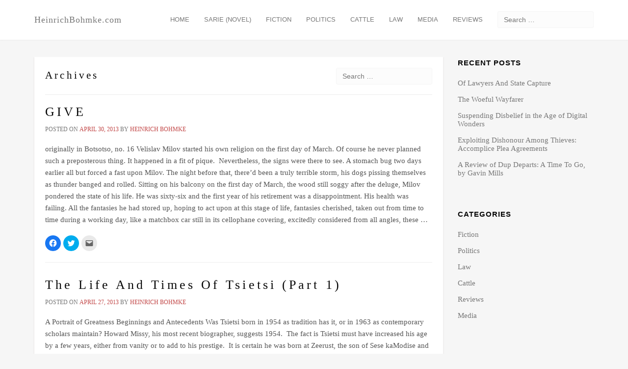

--- FILE ---
content_type: text/html; charset=UTF-8
request_url: https://heinrichbohmke.com/2013/04/
body_size: 59712
content:
<!DOCTYPE html>
<html lang="en-GB">
<head>
	<meta charset="UTF-8">
	<meta name="viewport" content="width=device-width, initial-scale=1">
	<link rel="profile" href="http://gmpg.org/xfn/11">
	<link rel="pingback" href="https://heinrichbohmke.com/blog/xmlrpc.php">
	
		<link rel="shortcut icon" href="http://heinrichbohmke.com/blog/wp-content/uploads/2015/06/hbfavicon_v2-5574136ev1_site_icon.png" type="image/png" />
	
		<link rel="apple-touch-icon" href="http://heinrichbohmke.com/blog/wp-content/uploads/2015/06/hbfavicon_v2-5574136ev1_site_icon.png">
	
		
	
	<title>April 2013 &#8211; HeinrichBohmke.com</title>
<meta name='robots' content='max-image-preview:large' />
<link rel='dns-prefetch' href='//s.w.org' />
<link rel='dns-prefetch' href='//v0.wordpress.com' />
<link rel='dns-prefetch' href='//jetpack.wordpress.com' />
<link rel='dns-prefetch' href='//s0.wp.com' />
<link rel='dns-prefetch' href='//public-api.wordpress.com' />
<link rel='dns-prefetch' href='//0.gravatar.com' />
<link rel='dns-prefetch' href='//1.gravatar.com' />
<link rel='dns-prefetch' href='//2.gravatar.com' />
<link rel='dns-prefetch' href='//i0.wp.com' />
<link rel="alternate" type="application/rss+xml" title="HeinrichBohmke.com &raquo; Feed" href="https://heinrichbohmke.com/feed/" />
<link rel="alternate" type="application/rss+xml" title="HeinrichBohmke.com &raquo; Comments Feed" href="https://heinrichbohmke.com/comments/feed/" />
<script type="text/javascript">
window._wpemojiSettings = {"baseUrl":"https:\/\/s.w.org\/images\/core\/emoji\/14.0.0\/72x72\/","ext":".png","svgUrl":"https:\/\/s.w.org\/images\/core\/emoji\/14.0.0\/svg\/","svgExt":".svg","source":{"concatemoji":"https:\/\/heinrichbohmke.com\/blog\/wp-includes\/js\/wp-emoji-release.min.js?ver=8b6e69ba40c1ca268a30d975c2d5daae"}};
/*! This file is auto-generated */
!function(e,a,t){var n,r,o,i=a.createElement("canvas"),p=i.getContext&&i.getContext("2d");function s(e,t){var a=String.fromCharCode,e=(p.clearRect(0,0,i.width,i.height),p.fillText(a.apply(this,e),0,0),i.toDataURL());return p.clearRect(0,0,i.width,i.height),p.fillText(a.apply(this,t),0,0),e===i.toDataURL()}function c(e){var t=a.createElement("script");t.src=e,t.defer=t.type="text/javascript",a.getElementsByTagName("head")[0].appendChild(t)}for(o=Array("flag","emoji"),t.supports={everything:!0,everythingExceptFlag:!0},r=0;r<o.length;r++)t.supports[o[r]]=function(e){if(!p||!p.fillText)return!1;switch(p.textBaseline="top",p.font="600 32px Arial",e){case"flag":return s([127987,65039,8205,9895,65039],[127987,65039,8203,9895,65039])?!1:!s([55356,56826,55356,56819],[55356,56826,8203,55356,56819])&&!s([55356,57332,56128,56423,56128,56418,56128,56421,56128,56430,56128,56423,56128,56447],[55356,57332,8203,56128,56423,8203,56128,56418,8203,56128,56421,8203,56128,56430,8203,56128,56423,8203,56128,56447]);case"emoji":return!s([129777,127995,8205,129778,127999],[129777,127995,8203,129778,127999])}return!1}(o[r]),t.supports.everything=t.supports.everything&&t.supports[o[r]],"flag"!==o[r]&&(t.supports.everythingExceptFlag=t.supports.everythingExceptFlag&&t.supports[o[r]]);t.supports.everythingExceptFlag=t.supports.everythingExceptFlag&&!t.supports.flag,t.DOMReady=!1,t.readyCallback=function(){t.DOMReady=!0},t.supports.everything||(n=function(){t.readyCallback()},a.addEventListener?(a.addEventListener("DOMContentLoaded",n,!1),e.addEventListener("load",n,!1)):(e.attachEvent("onload",n),a.attachEvent("onreadystatechange",function(){"complete"===a.readyState&&t.readyCallback()})),(e=t.source||{}).concatemoji?c(e.concatemoji):e.wpemoji&&e.twemoji&&(c(e.twemoji),c(e.wpemoji)))}(window,document,window._wpemojiSettings);
</script>
<style type="text/css">
img.wp-smiley,
img.emoji {
	display: inline !important;
	border: none !important;
	box-shadow: none !important;
	height: 1em !important;
	width: 1em !important;
	margin: 0 0.07em !important;
	vertical-align: -0.1em !important;
	background: none !important;
	padding: 0 !important;
}
</style>
	<link rel='stylesheet' id='wp-block-library-css'  href='https://heinrichbohmke.com/blog/wp-includes/css/dist/block-library/style.min.css?ver=8b6e69ba40c1ca268a30d975c2d5daae' type='text/css' media='all' />
<style id='wp-block-library-inline-css' type='text/css'>
.has-text-align-justify{text-align:justify;}
</style>
<link rel='stylesheet' id='mediaelement-css'  href='https://heinrichbohmke.com/blog/wp-includes/js/mediaelement/mediaelementplayer-legacy.min.css?ver=4.2.16' type='text/css' media='all' />
<link rel='stylesheet' id='wp-mediaelement-css'  href='https://heinrichbohmke.com/blog/wp-includes/js/mediaelement/wp-mediaelement.min.css?ver=8b6e69ba40c1ca268a30d975c2d5daae' type='text/css' media='all' />
<style id='global-styles-inline-css' type='text/css'>
body{--wp--preset--color--black: #000000;--wp--preset--color--cyan-bluish-gray: #abb8c3;--wp--preset--color--white: #ffffff;--wp--preset--color--pale-pink: #f78da7;--wp--preset--color--vivid-red: #cf2e2e;--wp--preset--color--luminous-vivid-orange: #ff6900;--wp--preset--color--luminous-vivid-amber: #fcb900;--wp--preset--color--light-green-cyan: #7bdcb5;--wp--preset--color--vivid-green-cyan: #00d084;--wp--preset--color--pale-cyan-blue: #8ed1fc;--wp--preset--color--vivid-cyan-blue: #0693e3;--wp--preset--color--vivid-purple: #9b51e0;--wp--preset--gradient--vivid-cyan-blue-to-vivid-purple: linear-gradient(135deg,rgba(6,147,227,1) 0%,rgb(155,81,224) 100%);--wp--preset--gradient--light-green-cyan-to-vivid-green-cyan: linear-gradient(135deg,rgb(122,220,180) 0%,rgb(0,208,130) 100%);--wp--preset--gradient--luminous-vivid-amber-to-luminous-vivid-orange: linear-gradient(135deg,rgba(252,185,0,1) 0%,rgba(255,105,0,1) 100%);--wp--preset--gradient--luminous-vivid-orange-to-vivid-red: linear-gradient(135deg,rgba(255,105,0,1) 0%,rgb(207,46,46) 100%);--wp--preset--gradient--very-light-gray-to-cyan-bluish-gray: linear-gradient(135deg,rgb(238,238,238) 0%,rgb(169,184,195) 100%);--wp--preset--gradient--cool-to-warm-spectrum: linear-gradient(135deg,rgb(74,234,220) 0%,rgb(151,120,209) 20%,rgb(207,42,186) 40%,rgb(238,44,130) 60%,rgb(251,105,98) 80%,rgb(254,248,76) 100%);--wp--preset--gradient--blush-light-purple: linear-gradient(135deg,rgb(255,206,236) 0%,rgb(152,150,240) 100%);--wp--preset--gradient--blush-bordeaux: linear-gradient(135deg,rgb(254,205,165) 0%,rgb(254,45,45) 50%,rgb(107,0,62) 100%);--wp--preset--gradient--luminous-dusk: linear-gradient(135deg,rgb(255,203,112) 0%,rgb(199,81,192) 50%,rgb(65,88,208) 100%);--wp--preset--gradient--pale-ocean: linear-gradient(135deg,rgb(255,245,203) 0%,rgb(182,227,212) 50%,rgb(51,167,181) 100%);--wp--preset--gradient--electric-grass: linear-gradient(135deg,rgb(202,248,128) 0%,rgb(113,206,126) 100%);--wp--preset--gradient--midnight: linear-gradient(135deg,rgb(2,3,129) 0%,rgb(40,116,252) 100%);--wp--preset--duotone--dark-grayscale: url('#wp-duotone-dark-grayscale');--wp--preset--duotone--grayscale: url('#wp-duotone-grayscale');--wp--preset--duotone--purple-yellow: url('#wp-duotone-purple-yellow');--wp--preset--duotone--blue-red: url('#wp-duotone-blue-red');--wp--preset--duotone--midnight: url('#wp-duotone-midnight');--wp--preset--duotone--magenta-yellow: url('#wp-duotone-magenta-yellow');--wp--preset--duotone--purple-green: url('#wp-duotone-purple-green');--wp--preset--duotone--blue-orange: url('#wp-duotone-blue-orange');--wp--preset--font-size--small: 13px;--wp--preset--font-size--medium: 20px;--wp--preset--font-size--large: 36px;--wp--preset--font-size--x-large: 42px;}.has-black-color{color: var(--wp--preset--color--black) !important;}.has-cyan-bluish-gray-color{color: var(--wp--preset--color--cyan-bluish-gray) !important;}.has-white-color{color: var(--wp--preset--color--white) !important;}.has-pale-pink-color{color: var(--wp--preset--color--pale-pink) !important;}.has-vivid-red-color{color: var(--wp--preset--color--vivid-red) !important;}.has-luminous-vivid-orange-color{color: var(--wp--preset--color--luminous-vivid-orange) !important;}.has-luminous-vivid-amber-color{color: var(--wp--preset--color--luminous-vivid-amber) !important;}.has-light-green-cyan-color{color: var(--wp--preset--color--light-green-cyan) !important;}.has-vivid-green-cyan-color{color: var(--wp--preset--color--vivid-green-cyan) !important;}.has-pale-cyan-blue-color{color: var(--wp--preset--color--pale-cyan-blue) !important;}.has-vivid-cyan-blue-color{color: var(--wp--preset--color--vivid-cyan-blue) !important;}.has-vivid-purple-color{color: var(--wp--preset--color--vivid-purple) !important;}.has-black-background-color{background-color: var(--wp--preset--color--black) !important;}.has-cyan-bluish-gray-background-color{background-color: var(--wp--preset--color--cyan-bluish-gray) !important;}.has-white-background-color{background-color: var(--wp--preset--color--white) !important;}.has-pale-pink-background-color{background-color: var(--wp--preset--color--pale-pink) !important;}.has-vivid-red-background-color{background-color: var(--wp--preset--color--vivid-red) !important;}.has-luminous-vivid-orange-background-color{background-color: var(--wp--preset--color--luminous-vivid-orange) !important;}.has-luminous-vivid-amber-background-color{background-color: var(--wp--preset--color--luminous-vivid-amber) !important;}.has-light-green-cyan-background-color{background-color: var(--wp--preset--color--light-green-cyan) !important;}.has-vivid-green-cyan-background-color{background-color: var(--wp--preset--color--vivid-green-cyan) !important;}.has-pale-cyan-blue-background-color{background-color: var(--wp--preset--color--pale-cyan-blue) !important;}.has-vivid-cyan-blue-background-color{background-color: var(--wp--preset--color--vivid-cyan-blue) !important;}.has-vivid-purple-background-color{background-color: var(--wp--preset--color--vivid-purple) !important;}.has-black-border-color{border-color: var(--wp--preset--color--black) !important;}.has-cyan-bluish-gray-border-color{border-color: var(--wp--preset--color--cyan-bluish-gray) !important;}.has-white-border-color{border-color: var(--wp--preset--color--white) !important;}.has-pale-pink-border-color{border-color: var(--wp--preset--color--pale-pink) !important;}.has-vivid-red-border-color{border-color: var(--wp--preset--color--vivid-red) !important;}.has-luminous-vivid-orange-border-color{border-color: var(--wp--preset--color--luminous-vivid-orange) !important;}.has-luminous-vivid-amber-border-color{border-color: var(--wp--preset--color--luminous-vivid-amber) !important;}.has-light-green-cyan-border-color{border-color: var(--wp--preset--color--light-green-cyan) !important;}.has-vivid-green-cyan-border-color{border-color: var(--wp--preset--color--vivid-green-cyan) !important;}.has-pale-cyan-blue-border-color{border-color: var(--wp--preset--color--pale-cyan-blue) !important;}.has-vivid-cyan-blue-border-color{border-color: var(--wp--preset--color--vivid-cyan-blue) !important;}.has-vivid-purple-border-color{border-color: var(--wp--preset--color--vivid-purple) !important;}.has-vivid-cyan-blue-to-vivid-purple-gradient-background{background: var(--wp--preset--gradient--vivid-cyan-blue-to-vivid-purple) !important;}.has-light-green-cyan-to-vivid-green-cyan-gradient-background{background: var(--wp--preset--gradient--light-green-cyan-to-vivid-green-cyan) !important;}.has-luminous-vivid-amber-to-luminous-vivid-orange-gradient-background{background: var(--wp--preset--gradient--luminous-vivid-amber-to-luminous-vivid-orange) !important;}.has-luminous-vivid-orange-to-vivid-red-gradient-background{background: var(--wp--preset--gradient--luminous-vivid-orange-to-vivid-red) !important;}.has-very-light-gray-to-cyan-bluish-gray-gradient-background{background: var(--wp--preset--gradient--very-light-gray-to-cyan-bluish-gray) !important;}.has-cool-to-warm-spectrum-gradient-background{background: var(--wp--preset--gradient--cool-to-warm-spectrum) !important;}.has-blush-light-purple-gradient-background{background: var(--wp--preset--gradient--blush-light-purple) !important;}.has-blush-bordeaux-gradient-background{background: var(--wp--preset--gradient--blush-bordeaux) !important;}.has-luminous-dusk-gradient-background{background: var(--wp--preset--gradient--luminous-dusk) !important;}.has-pale-ocean-gradient-background{background: var(--wp--preset--gradient--pale-ocean) !important;}.has-electric-grass-gradient-background{background: var(--wp--preset--gradient--electric-grass) !important;}.has-midnight-gradient-background{background: var(--wp--preset--gradient--midnight) !important;}.has-small-font-size{font-size: var(--wp--preset--font-size--small) !important;}.has-medium-font-size{font-size: var(--wp--preset--font-size--medium) !important;}.has-large-font-size{font-size: var(--wp--preset--font-size--large) !important;}.has-x-large-font-size{font-size: var(--wp--preset--font-size--x-large) !important;}
</style>
<link rel='stylesheet' id='iw-defaults-css'  href='https://heinrichbohmke.com/blog/wp-content/plugins/widgets-for-siteorigin/inc/../css/defaults.css?ver=1.4.7' type='text/css' media='all' />
<link rel='stylesheet' id='atout-bootstrap-css'  href='https://heinrichbohmke.com/blog/wp-content/themes/atout/framework/stylesheets/bootstrap.css?ver=8b6e69ba40c1ca268a30d975c2d5daae' type='text/css' media='all' />
<link rel='stylesheet' id='fontawesome-css'  href='https://heinrichbohmke.com/blog/wp-content/themes/atout/framework/stylesheets/font-awesome.min.css?ver=8b6e69ba40c1ca268a30d975c2d5daae' type='text/css' media='all' />
<link rel='stylesheet' id='atout-style-css'  href='https://heinrichbohmke.com/blog/wp-content/themes/atout/framework/stylesheets/style.css?ver=8b6e69ba40c1ca268a30d975c2d5daae' type='text/css' media='all' />
<link rel='stylesheet' id='atout-prism-css'  href='https://heinrichbohmke.com/blog/wp-content/themes/atout/framework/stylesheets/prism.css?ver=8b6e69ba40c1ca268a30d975c2d5daae' type='text/css' media='all' />
<link rel='stylesheet' id='social-logos-css'  href='https://heinrichbohmke.com/blog/wp-content/plugins/jetpack/_inc/social-logos/social-logos.min.css?ver=11.3.4' type='text/css' media='all' />
<link rel='stylesheet' id='jetpack_css-css'  href='https://heinrichbohmke.com/blog/wp-content/plugins/jetpack/css/jetpack.css?ver=11.3.4' type='text/css' media='all' />
<script type='text/javascript' src='https://heinrichbohmke.com/blog/wp-includes/js/jquery/jquery.min.js?ver=3.6.0' id='jquery-core-js'></script>
<script type='text/javascript' src='https://heinrichbohmke.com/blog/wp-includes/js/jquery/jquery-migrate.min.js?ver=3.3.2' id='jquery-migrate-js'></script>
<script type='text/javascript' src='https://heinrichbohmke.com/blog/wp-content/themes/atout/framework/js/jquery.fitvids.min.js?ver=8b6e69ba40c1ca268a30d975c2d5daae' id='atout-fitvids-js'></script>
<script type='text/javascript' src='https://heinrichbohmke.com/blog/wp-content/themes/atout/framework/js/prism.min.js?ver=8b6e69ba40c1ca268a30d975c2d5daae' id='atout-prism-js-js'></script>
<script type='text/javascript' src='https://heinrichbohmke.com/blog/wp-content/themes/atout/framework/js/atout-script.js?ver=8b6e69ba40c1ca268a30d975c2d5daae' id='atout-js-js'></script>
<link rel="https://api.w.org/" href="https://heinrichbohmke.com/wp-json/" /><link rel="EditURI" type="application/rsd+xml" title="RSD" href="https://heinrichbohmke.com/blog/xmlrpc.php?rsd" />
<link rel="wlwmanifest" type="application/wlwmanifest+xml" href="https://heinrichbohmke.com/blog/wp-includes/wlwmanifest.xml" /> 

        <script type="text/javascript">
            (function () {
                window.lsow_fs = {can_use_premium_code: false};
            })();
        </script>
        <style>img#wpstats{display:none}</style>
	
    <!--Customizer CSS--> 
    <style type="text/css">
    .btn-primary, .modal-backdrop { background-color:#84060a; }.btn-primary { border-color:#84060a; }a, .entry-date, .post-meta .author a { color:#84060a; }body { font-family:Open Sans; }h1 a, .h1 a, h2 a, .h2 a, h3 a, .h3 a, h4 a, .h4 a, h5 a, .h5 a, h6 a, .h6 a, h1, .h1, h2, .h2, h3, .h3, 
    h4, .h4, h5, .h5, h6, .h6 { font-family:Open Sans; }h1 a, .h1 a, h2 a, .h2 a, h3 a, .h3 a, h4 a, .h4 a, h5 a, .h5 a, h6 a, .h6 a, h1, .h1, h2, .h2, h3, .h3, 
    h4, .h4, h5, .h5, h6, .h6 { text-transform:none; }h1 a, .h1 a, h2 a, .h2 a, h3 a, .h3 a, h4 a, .h4 a, h5 a, .h5 a, h6 a, .h6 a, h1, .h1, h2, .h2, h3, .h3, 
    h4, .h4, h5, .h5, h6, .h6 { letter-spacing:0.20em; }    @media(max-width: 767px){
     }     </style> 
    <!--/Customizer CSS-->
    <style type="text/css">.recentcomments a{display:inline !important;padding:0 !important;margin:0 !important;}</style>
<!-- Jetpack Open Graph Tags -->
<meta property="og:type" content="website" />
<meta property="og:title" content="April 2013 &#8211; HeinrichBohmke.com" />
<meta property="og:site_name" content="HeinrichBohmke.com" />
<meta property="og:image" content="https://i0.wp.com/heinrichbohmke.com/blog/wp-content/uploads/2015/06/hbfavicon_v2-5574136ev1_site_icon.png?fit=512%2C512&#038;ssl=1" />
<meta property="og:image:width" content="512" />
<meta property="og:image:height" content="512" />
<meta property="og:image:alt" content="HeinrichBohmke" />
<meta property="og:locale" content="en_GB" />
<meta name="twitter:site" content="@hbohmke" />

<!-- End Jetpack Open Graph Tags -->
<link rel="icon" href="https://i0.wp.com/heinrichbohmke.com/blog/wp-content/uploads/2015/06/hbfavicon_v2-5574136ev1_site_icon.png?fit=32%2C32&#038;ssl=1" sizes="32x32" />
<link rel="icon" href="https://i0.wp.com/heinrichbohmke.com/blog/wp-content/uploads/2015/06/hbfavicon_v2-5574136ev1_site_icon.png?fit=192%2C192&#038;ssl=1" sizes="192x192" />
<link rel="apple-touch-icon" href="https://i0.wp.com/heinrichbohmke.com/blog/wp-content/uploads/2015/06/hbfavicon_v2-5574136ev1_site_icon.png?fit=180%2C180&#038;ssl=1" />
<meta name="msapplication-TileImage" content="https://i0.wp.com/heinrichbohmke.com/blog/wp-content/uploads/2015/06/hbfavicon_v2-5574136ev1_site_icon.png?fit=270%2C270&#038;ssl=1" />
<style type="text/css" id="wp-custom-css">/*
Welcome to Custom CSS!

To learn how this works, see http://wp.me/PEmnE-Bt
*/
/* Header */
.navbar-default .navbar-brand {
	letter-spacing: 1px;
	font-weight: 200 !important;
	font-family: Helvetica Neue;
}

/* Menu */
.navbar-default .navbar-nav > .active > a, .navbar-default .navbar-nav > .active > a:hover, .navbar-default .navbar-nav > .active > a:focus {
	background-color: transparent;
	font-weight: bold;
	color: #84060a;
}

.navbar-default .navbar-nav > li > a {
	text-transform: uppercase;
	font-size: 13px;
}

.navbar-default .navbar-nav > li > a:hover, .navbar-default .navbar-nav > li > a:focus {
	background-color: #84060a;
	color: white;
}

/* meta links */
a, .entry-date, .post-meta .author a {
	color: #C24848;
}

/* Images */
img.framed {
	border-color: #fff;
	border-width: 9px;
	border-style: solid;
	box-shadow: 2px 1px 6px rgba(0,0,0,0.2);
}

figure.thumbnail {
	text-align: center;
	background: #fff !important;
}

img.size-medium, img.size-full, img.aligncenter, img.alignright, img.alignleft {
	border-color: white;
	border-width: 10px;
	border-style: solid;
	box-shadow: -1px 1px 6px rgba(0,0,0,0.2);
}

figure alignright {
	margin-left: 10px;
}

/* SARIE Page */
article#post-829 header {
	visibility: collapse;
	height: 0;
}

.title-bottomless {
	margin-bottom: 0 !important;
}

#pg-829-0 {
	margin-bottom: 20px;
	margin-top: -22px;
}

#pgc-829-0-0 {
	padding: 0 !important;

}

/* CATEGORY PAGES */
.type-page header {
	visibility:collapse;
}

/* Disable Featured image atop POSTS & PAGES 
Tried using plugin=Hide Featured Images, but that only hides them on actual posts. Blog list on homepage shows them and embedded images
*/


article.post header figure, article.page header figure {
	visibility:collapse;
  display:none;
}</style></head>

<body class="archive date" id="static">
	<div id="wrap">
		<!-- Fixed navbar -->
		<div class="topbar" style="display:none;">
			<div class="container">
				<div class="topbarnav">
					<div id="topbarnav" class="topbarnav"><ul id="menu-topheadnav" class="topbarnav-menu"><li id="menu-item-10" class="menu-item menu-item-type-custom menu-item-object-custom menu-item-home menu-item-10"><a href="http://heinrichbohmke.com/">Home</a></li>
<li id="menu-item-865" class="menu-item menu-item-type-post_type menu-item-object-page menu-item-865"><a href="https://heinrichbohmke.com/sarie/">Sarie (Novel)</a></li>
<li id="menu-item-1130" class="menu-item menu-item-type-post_type menu-item-object-page menu-item-1130"><a href="https://heinrichbohmke.com/fiction/">Fiction</a></li>
<li id="menu-item-1169" class="menu-item menu-item-type-post_type menu-item-object-page menu-item-1169"><a href="https://heinrichbohmke.com/politics/">Politics</a></li>
<li id="menu-item-1184" class="menu-item menu-item-type-post_type menu-item-object-page menu-item-1184"><a href="https://heinrichbohmke.com/cattle/">Cattle</a></li>
<li id="menu-item-1183" class="menu-item menu-item-type-post_type menu-item-object-page menu-item-1183"><a href="https://heinrichbohmke.com/law/">Law</a></li>
<li id="menu-item-1191" class="menu-item menu-item-type-post_type menu-item-object-page menu-item-1191"><a href="https://heinrichbohmke.com/media/">Media</a></li>
<li id="menu-item-1077" class="menu-item menu-item-type-post_type menu-item-object-page menu-item-1077"><a href="https://heinrichbohmke.com/reviews/">Reviews</a></li>
</ul></div>			   							<ul class="pull-right">
						<li><a href="https://heinrichbohmke.com/blog/wp-login.php?redirect_to=https%3A%2F%2Fheinrichbohmke.com%2F" title="Login">Login</a></li>
					</ul>
									</div>
			</div>
		</div>
		<div class="navbar navbar-default navbar-static-top" role="navigation">
			<div class="container">
				<button class="mobile-search-icon" type="button" data-toggle="modal" data-target="#myModal">
					<i class="fa fa-search"></i>
				</button>
				<div class="modal fade" id="myModal" tabindex="-1" role="dialog" aria-labelledby="myModalLabel" aria-hidden="true">
				  <div class="modal-dialog">
				    <div class="modal-content">
				      <div class="modal-search">
				      	<form role="search" method="get" class="search-form" action="https://heinrichbohmke.com/">
				<label>
					<span class="screen-reader-text">Search for:</span>
					<input type="search" class="search-field" placeholder="Search &hellip;" value="" name="s" />
				</label>
				<input type="submit" class="search-submit" value="Search" />
			</form>				      </div>
				    </div>
				  </div>
				</div>
				<div class="navbar-header">
					<button type="button" class="navbar-toggle" data-toggle="collapse" data-target=".navbar-collapse">
						<span class="sr-only">Toggle navigation</span>
						<span class="icon-bar"></span>
						<span class="icon-bar"></span>
						<span class="icon-bar"></span>
					</button>
											<a class="navbar-brand" href="https://heinrichbohmke.com/">HeinrichBohmke.com</a>
									</div>
				<ul id="menu-menu-1" class="search-container nav navbar-nav" style="display:block;">
				    <li class="home-link menu-item menu-item-type-post_type menu-item-object-page">
				      <form role="search" method="get" class="search-form" action="https://heinrichbohmke.com/">
				<label>
					<span class="screen-reader-text">Search for:</span>
					<input type="search" class="search-field" placeholder="Search &hellip;" value="" name="s" />
				</label>
				<input type="submit" class="search-submit" value="Search" />
			</form> 				    </li>
				</ul>
				<div id="bs-example-navbar-collapse-1" class="collapse navbar-collapse"><ul id="menu-topheadnav-1" class="nav navbar-nav topnav"><li class="menu-item menu-item-type-custom menu-item-object-custom menu-item-home menu-item-10"><a title="Home" href="http://heinrichbohmke.com/">Home</a></li>
<li class="menu-item menu-item-type-post_type menu-item-object-page menu-item-865"><a title="Sarie (Novel)" href="https://heinrichbohmke.com/sarie/">Sarie (Novel)</a></li>
<li class="menu-item menu-item-type-post_type menu-item-object-page menu-item-1130"><a title="Fiction" href="https://heinrichbohmke.com/fiction/">Fiction</a></li>
<li class="menu-item menu-item-type-post_type menu-item-object-page menu-item-1169"><a title="Politics" href="https://heinrichbohmke.com/politics/">Politics</a></li>
<li class="menu-item menu-item-type-post_type menu-item-object-page menu-item-1184"><a title="Cattle" href="https://heinrichbohmke.com/cattle/">Cattle</a></li>
<li class="menu-item menu-item-type-post_type menu-item-object-page menu-item-1183"><a title="Law" href="https://heinrichbohmke.com/law/">Law</a></li>
<li class="menu-item menu-item-type-post_type menu-item-object-page menu-item-1191"><a title="Media" href="https://heinrichbohmke.com/media/">Media</a></li>
<li class="menu-item menu-item-type-post_type menu-item-object-page menu-item-1077"><a title="Reviews" href="https://heinrichbohmke.com/reviews/">Reviews</a></li>
</ul></div>			</div>
		</div>

	    <!-- Content -->
	    <div id="content">
<div class="container">
	<div class="row">
		<main class="col-md-9 col-sm-8 content-left">
			<div class="searchpage">
				<header class="search-header">
					<h3 class="headtitle">Archives</h3>
					<form role="search" method="get" class="search-form" action="https://heinrichbohmke.com/">
				<label>
					<span class="screen-reader-text">Search for:</span>
					<input type="search" class="search-field" placeholder="Search &hellip;" value="" name="s" />
				</label>
				<input type="submit" class="search-submit" value="Search" />
			</form>				</header><!-- .page-header -->
				
								
				
<article id="post-50" class="post-50 post type-post status-publish format-standard has-post-thumbnail hentry category-fiction tag-durban tag-fiction-tag">
	<header>
		<h2><a href="https://heinrichbohmke.com/2013/04/give/" rel="bookmark">GIVE</a></h2>		<div class="post-meta uppercase">
			<span class="posted-on">Posted on <a href="https://heinrichbohmke.com/2013/04/give/" rel="bookmark"><time class="entry-date published" datetime="2013-04-30T05:51:52+02:00">April 30, 2013</time></a></span><span class="byline"> by <span class="author vcard"><a class="url fn n" href="https://heinrichbohmke.com/author/heinrich/">Heinrich Bohmke</a></span></span>		</div><!-- .entry-meta -->
		
  <figure class="thumbnail">
      <img width="570" height="427" src="https://i0.wp.com/heinrichbohmke.com/blog/wp-content/uploads/2013/04/give-basket.jpg?resize=570%2C427&amp;ssl=1" class="attachment-post-thumbnail size-post-thumbnail wp-post-image" alt="" srcset="https://i0.wp.com/heinrichbohmke.com/blog/wp-content/uploads/2013/04/give-basket.jpg?w=570&amp;ssl=1 570w, https://i0.wp.com/heinrichbohmke.com/blog/wp-content/uploads/2013/04/give-basket.jpg?resize=300%2C225&amp;ssl=1 300w" sizes="(max-width: 570px) 100vw, 570px" />  </figure>
  	</header>
	<div class="post-content">
		<p>originally in Botsotso, no. 16 Velislav Milov started his own religion on the first day of March. Of course he never planned such a preposterous thing. It happened in a fit of pique.  Nevertheless, the signs were there to see. A stomach bug two days earlier all but forced a fast upon Milov. The night before that, there’d been a truly terrible storm, his dogs pissing themselves as thunder banged and rolled. Sitting on his balcony on the first day of March, the wood still soggy after the deluge, Milov pondered the state of his life. He was sixty-six and the first year of his retirement was a disappointment. His health was failing. All the fantasies he had stored up, hoping to act upon at this stage of life, fantasies cherished, taken out from time to time during a working day, like a matchbox car still in its cellophane covering, excitedly considered from all angles, these &#8230;</p>
<div class="sharedaddy sd-sharing-enabled"><div class="robots-nocontent sd-block sd-social sd-social-icon sd-sharing"><div class="sd-content"><ul><li class="share-facebook"><a rel="nofollow noopener noreferrer" data-shared="sharing-facebook-50" class="share-facebook sd-button share-icon no-text" href="https://heinrichbohmke.com/2013/04/give/?share=facebook" target="_blank" title="Click to share on Facebook" ><span></span><span class="sharing-screen-reader-text">Click to share on Facebook (Opens in new window)</span></a></li><li class="share-twitter"><a rel="nofollow noopener noreferrer" data-shared="sharing-twitter-50" class="share-twitter sd-button share-icon no-text" href="https://heinrichbohmke.com/2013/04/give/?share=twitter" target="_blank" title="Click to share on Twitter" ><span></span><span class="sharing-screen-reader-text">Click to share on Twitter (Opens in new window)</span></a></li><li class="share-email"><a rel="nofollow noopener noreferrer" data-shared="" class="share-email sd-button share-icon no-text" href="mailto:?subject=%5BShared%20Post%5D%20GIVE&body=https%3A%2F%2Fheinrichbohmke.com%2F2013%2F04%2Fgive%2F&share=email" target="_blank" title="Click to email a link to a friend" data-email-share-error-title="Do you have email set up?" data-email-share-error-text="If you&#039;re having problems sharing via email, you might not have email set up for your browser. You may need to create a new email yourself." data-email-share-nonce="eb72544414" data-email-share-track-url="https://heinrichbohmke.com/2013/04/give/?share=email"><span></span><span class="sharing-screen-reader-text">Click to email a link to a friend (Opens in new window)</span></a></li><li class="share-end"></li></ul></div></div></div>	</div>
		</article>
					
				
<article id="post-112" class="post-112 post type-post status-publish format-standard has-post-thumbnail hentry category-fiction tag-fiction-tag tag-southafrica">
	<header>
		<h2><a href="https://heinrichbohmke.com/2013/04/the-life-and-times-of-tsietsi-part-1/" rel="bookmark">The Life And Times Of Tsietsi (Part 1)</a></h2>		<div class="post-meta uppercase">
			<span class="posted-on">Posted on <a href="https://heinrichbohmke.com/2013/04/the-life-and-times-of-tsietsi-part-1/" rel="bookmark"><time class="entry-date published" datetime="2013-04-27T19:28:39+02:00">April 27, 2013</time></a></span><span class="byline"> by <span class="author vcard"><a class="url fn n" href="https://heinrichbohmke.com/author/heinrich/">Heinrich Bohmke</a></span></span>		</div><!-- .entry-meta -->
		
  <figure class="thumbnail">
      <img width="427" height="411" src="https://i0.wp.com/heinrichbohmke.com/blog/wp-content/uploads/2013/04/tree-stump.jpg?resize=427%2C411&amp;ssl=1" class="attachment-post-thumbnail size-post-thumbnail wp-post-image" alt="" loading="lazy" srcset="https://i0.wp.com/heinrichbohmke.com/blog/wp-content/uploads/2013/04/tree-stump.jpg?w=427&amp;ssl=1 427w, https://i0.wp.com/heinrichbohmke.com/blog/wp-content/uploads/2013/04/tree-stump.jpg?resize=300%2C289&amp;ssl=1 300w" sizes="(max-width: 427px) 100vw, 427px" />  </figure>
  	</header>
	<div class="post-content">
		<p>A Portrait of Greatness Beginnings and Antecedents Was Tsietsi born in 1954 as tradition has it, or in 1963 as contemporary scholars maintain? Howard Missy, his most recent biographer, suggests 1954.  The fact is Tsietsi must have increased his age by a few years, either from vanity or to add to his prestige.  It is certain he was born at Zeerust, the son of Sese kaModise and his wife, Cecilia; that from his earliest childhood he showed a leaning towards politics and that, at the age of eight, he was sent with his older brother Tefo to an uncle, to receive political education from a Sharpeville veteran. The two brothers started with John Gumede, an Africanist, who afterwards sent them on to the cell of Reggie Khumalo.  But Tsietsi had little enthusiasm for Khumalo’s “stiff and laboured” style.  He had already singled out the right man for himself: Zacharia Hlatswayo, at whose side he worked &#8230;</p>
<div class="sharedaddy sd-sharing-enabled"><div class="robots-nocontent sd-block sd-social sd-social-icon sd-sharing"><div class="sd-content"><ul><li class="share-facebook"><a rel="nofollow noopener noreferrer" data-shared="sharing-facebook-112" class="share-facebook sd-button share-icon no-text" href="https://heinrichbohmke.com/2013/04/the-life-and-times-of-tsietsi-part-1/?share=facebook" target="_blank" title="Click to share on Facebook" ><span></span><span class="sharing-screen-reader-text">Click to share on Facebook (Opens in new window)</span></a></li><li class="share-twitter"><a rel="nofollow noopener noreferrer" data-shared="sharing-twitter-112" class="share-twitter sd-button share-icon no-text" href="https://heinrichbohmke.com/2013/04/the-life-and-times-of-tsietsi-part-1/?share=twitter" target="_blank" title="Click to share on Twitter" ><span></span><span class="sharing-screen-reader-text">Click to share on Twitter (Opens in new window)</span></a></li><li class="share-email"><a rel="nofollow noopener noreferrer" data-shared="" class="share-email sd-button share-icon no-text" href="mailto:?subject=%5BShared%20Post%5D%20The%20Life%20And%20Times%20Of%20Tsietsi%20%28Part%201%29&body=https%3A%2F%2Fheinrichbohmke.com%2F2013%2F04%2Fthe-life-and-times-of-tsietsi-part-1%2F&share=email" target="_blank" title="Click to email a link to a friend" data-email-share-error-title="Do you have email set up?" data-email-share-error-text="If you&#039;re having problems sharing via email, you might not have email set up for your browser. You may need to create a new email yourself." data-email-share-nonce="b5f500e104" data-email-share-track-url="https://heinrichbohmke.com/2013/04/the-life-and-times-of-tsietsi-part-1/?share=email"><span></span><span class="sharing-screen-reader-text">Click to email a link to a friend (Opens in new window)</span></a></li><li class="share-end"></li></ul></div></div></div>	</div>
		</article>
					
				
<article id="post-96" class="post-96 post type-post status-publish format-standard has-post-thumbnail hentry category-fiction tag-fiction-tag tag-the-left">
	<header>
		<h2><a href="https://heinrichbohmke.com/2013/04/wrist/" rel="bookmark">Wrist</a></h2>		<div class="post-meta uppercase">
			<span class="posted-on">Posted on <a href="https://heinrichbohmke.com/2013/04/wrist/" rel="bookmark"><time class="entry-date published" datetime="2013-04-27T06:36:08+02:00">April 27, 2013</time></a></span><span class="byline"> by <span class="author vcard"><a class="url fn n" href="https://heinrichbohmke.com/author/heinrich/">Heinrich Bohmke</a></span></span>		</div><!-- .entry-meta -->
		
  <figure class="thumbnail">
      <img width="624" height="460" src="https://i0.wp.com/heinrichbohmke.com/blog/wp-content/uploads/2013/04/a-wrist-624x938-e1485341596950.jpg?resize=200%2C301&amp;ssl=1" class="attachment-post-thumbnail size-post-thumbnail wp-post-image" alt="" loading="lazy" />  </figure>
  	</header>
	<div class="post-content">
		<p>He had impeccable credentials.  Impeccable even though he missed Seattle but that was for meningitis.  He was in the front ranks at Genoa shedding blood with a hundred militants, deported with a bandage still seeping.  In the camps in the forests preparing for Berlin he fashioned affinities with twenty-four other comrades.  They came up with an anti-authoritarian tactic that was Gandhi 2.0.  With arms taped to their sides, they threw their bodies at the police and Black Bloc equally, receiving rather bluer bruises from the latter.  In between these excitements he traipsed between squats, lent money to teenage hackers, wrote pamphlets misleading the cops, cooked collectively and had sex unpossessively on all the northern continents. But it was in the South where he really made his name.  His first visit to the camp-sites of Porto Allegre gave rise in him to an indignation at the luminaries that swanned around so self-importantly.  How was another world &#8230;</p>
<div class="sharedaddy sd-sharing-enabled"><div class="robots-nocontent sd-block sd-social sd-social-icon sd-sharing"><div class="sd-content"><ul><li class="share-facebook"><a rel="nofollow noopener noreferrer" data-shared="sharing-facebook-96" class="share-facebook sd-button share-icon no-text" href="https://heinrichbohmke.com/2013/04/wrist/?share=facebook" target="_blank" title="Click to share on Facebook" ><span></span><span class="sharing-screen-reader-text">Click to share on Facebook (Opens in new window)</span></a></li><li class="share-twitter"><a rel="nofollow noopener noreferrer" data-shared="sharing-twitter-96" class="share-twitter sd-button share-icon no-text" href="https://heinrichbohmke.com/2013/04/wrist/?share=twitter" target="_blank" title="Click to share on Twitter" ><span></span><span class="sharing-screen-reader-text">Click to share on Twitter (Opens in new window)</span></a></li><li class="share-email"><a rel="nofollow noopener noreferrer" data-shared="" class="share-email sd-button share-icon no-text" href="mailto:?subject=%5BShared%20Post%5D%20Wrist&body=https%3A%2F%2Fheinrichbohmke.com%2F2013%2F04%2Fwrist%2F&share=email" target="_blank" title="Click to email a link to a friend" data-email-share-error-title="Do you have email set up?" data-email-share-error-text="If you&#039;re having problems sharing via email, you might not have email set up for your browser. You may need to create a new email yourself." data-email-share-nonce="f420cb14b8" data-email-share-track-url="https://heinrichbohmke.com/2013/04/wrist/?share=email"><span></span><span class="sharing-screen-reader-text">Click to email a link to a friend (Opens in new window)</span></a></li><li class="share-end"></li></ul></div></div></div>	</div>
		</article>
					
				
<article id="post-179" class="post-179 post type-post status-publish format-standard has-post-thumbnail hentry category-law tag-law-tag tag-southafrica tag-strike tag-unions">
	<header>
		<h2><a href="https://heinrichbohmke.com/2013/04/179/" rel="bookmark">Limits to managerial prerogative</a></h2>		<div class="post-meta uppercase">
			<span class="posted-on">Posted on <a href="https://heinrichbohmke.com/2013/04/179/" rel="bookmark"><time class="entry-date published" datetime="2013-04-25T02:42:28+02:00">April 25, 2013</time></a></span><span class="byline"> by <span class="author vcard"><a class="url fn n" href="https://heinrichbohmke.com/author/heinrich/">Heinrich Bohmke</a></span></span>		</div><!-- .entry-meta -->
		
  <figure class="thumbnail">
      <img width="610" height="350" src="https://i0.wp.com/heinrichbohmke.com/blog/wp-content/uploads/2013/04/numsa-oupa-nkosi.jpg?resize=610%2C350&amp;ssl=1" class="attachment-post-thumbnail size-post-thumbnail wp-post-image" alt="" loading="lazy" srcset="https://i0.wp.com/heinrichbohmke.com/blog/wp-content/uploads/2013/04/numsa-oupa-nkosi.jpg?w=610&amp;ssl=1 610w, https://i0.wp.com/heinrichbohmke.com/blog/wp-content/uploads/2013/04/numsa-oupa-nkosi.jpg?resize=300%2C172&amp;ssl=1 300w" sizes="(max-width: 610px) 100vw, 610px" />  </figure>
  	</header>
	<div class="post-content">
		<p>You are a union organiser preparing for a strike at a tyre manufacturer.  The employer has unilaterally changed the workers&#8217; shift patterns.  Although the total number of hours worked each week remains the same, the difference between the old and new rosters is significant.  Workers who never worked weekends must now do Saturday and Sunday shifts every so often.  The beneficial, four-day long weekend that came up during the old shift cycle is also gone.  The way workers have organised their family and social lives for years is overturned.  Church, sport and the long-weekend visits to the rural areas are disrupted. They are angry.</p>
<div class="sharedaddy sd-sharing-enabled"><div class="robots-nocontent sd-block sd-social sd-social-icon sd-sharing"><div class="sd-content"><ul><li class="share-facebook"><a rel="nofollow noopener noreferrer" data-shared="sharing-facebook-179" class="share-facebook sd-button share-icon no-text" href="https://heinrichbohmke.com/2013/04/179/?share=facebook" target="_blank" title="Click to share on Facebook" ><span></span><span class="sharing-screen-reader-text">Click to share on Facebook (Opens in new window)</span></a></li><li class="share-twitter"><a rel="nofollow noopener noreferrer" data-shared="sharing-twitter-179" class="share-twitter sd-button share-icon no-text" href="https://heinrichbohmke.com/2013/04/179/?share=twitter" target="_blank" title="Click to share on Twitter" ><span></span><span class="sharing-screen-reader-text">Click to share on Twitter (Opens in new window)</span></a></li><li class="share-email"><a rel="nofollow noopener noreferrer" data-shared="" class="share-email sd-button share-icon no-text" href="mailto:?subject=%5BShared%20Post%5D%20Limits%20to%20managerial%20prerogative&body=https%3A%2F%2Fheinrichbohmke.com%2F2013%2F04%2F179%2F&share=email" target="_blank" title="Click to email a link to a friend" data-email-share-error-title="Do you have email set up?" data-email-share-error-text="If you&#039;re having problems sharing via email, you might not have email set up for your browser. You may need to create a new email yourself." data-email-share-nonce="cc1106556a" data-email-share-track-url="https://heinrichbohmke.com/2013/04/179/?share=email"><span></span><span class="sharing-screen-reader-text">Click to email a link to a friend (Opens in new window)</span></a></li><li class="share-end"></li></ul></div></div></div>	</div>
		</article>
										

							</div>
					</main>
		<aside class="sidebar col-md-3 col-sm-4 col-xs-12 ">
			
		<aside id="recent-posts-2" class="widget widget_recent_entries">
		<h1 class="widget-title">Recent Posts</h1>
		<ul>
											<li>
					<a href="https://heinrichbohmke.com/2019/11/of-lawyers-and-state-capture/">Of Lawyers And State Capture</a>
									</li>
											<li>
					<a href="https://heinrichbohmke.com/2019/04/the-woeful-wayfarer/">The Woeful Wayfarer</a>
									</li>
											<li>
					<a href="https://heinrichbohmke.com/2017/02/suspending-disbelief-in-the-age-of-digital-wonders/">Suspending Disbelief in the Age of Digital Wonders</a>
									</li>
											<li>
					<a href="https://heinrichbohmke.com/2017/02/exploiting-dishonour-among-thieves/">Exploiting Dishonour Among Thieves: Accomplice Plea Agreements</a>
									</li>
											<li>
					<a href="https://heinrichbohmke.com/2017/01/dup-departs/">A Review of Dup Departs: A Time To Go, by Gavin Mills</a>
									</li>
					</ul>

		</aside><aside id="nav_menu-3" class="widget widget_nav_menu"><h1 class="widget-title">Categories</h1><div class="menu-categorymenu-container"><ul id="menu-categorymenu" class="menu"><li id="menu-item-1135" class="menu-item menu-item-type-post_type menu-item-object-page menu-item-1135"><a href="https://heinrichbohmke.com/fiction/">Fiction</a></li>
<li id="menu-item-1168" class="menu-item menu-item-type-post_type menu-item-object-page menu-item-1168"><a href="https://heinrichbohmke.com/politics/">Politics</a></li>
<li id="menu-item-1185" class="menu-item menu-item-type-post_type menu-item-object-page menu-item-1185"><a href="https://heinrichbohmke.com/law/">Law</a></li>
<li id="menu-item-1186" class="menu-item menu-item-type-post_type menu-item-object-page menu-item-1186"><a href="https://heinrichbohmke.com/cattle/">Cattle</a></li>
<li id="menu-item-1136" class="menu-item menu-item-type-post_type menu-item-object-page menu-item-1136"><a href="https://heinrichbohmke.com/reviews/">Reviews</a></li>
<li id="menu-item-1190" class="menu-item menu-item-type-post_type menu-item-object-page menu-item-1190"><a href="https://heinrichbohmke.com/media/">Media</a></li>
</ul></div></aside><aside id="archives-2" class="widget widget_archive"><h1 class="widget-title">Archives</h1>		<label class="screen-reader-text" for="archives-dropdown-2">Archives</label>
		<select id="archives-dropdown-2" name="archive-dropdown">
			
			<option value="">Select Month</option>
				<option value='https://heinrichbohmke.com/2019/11/'> November 2019 &nbsp;(1)</option>
	<option value='https://heinrichbohmke.com/2019/04/'> April 2019 &nbsp;(1)</option>
	<option value='https://heinrichbohmke.com/2017/02/'> February 2017 &nbsp;(2)</option>
	<option value='https://heinrichbohmke.com/2017/01/'> January 2017 &nbsp;(1)</option>
	<option value='https://heinrichbohmke.com/2015/06/'> June 2015 &nbsp;(1)</option>
	<option value='https://heinrichbohmke.com/2015/04/'> April 2015 &nbsp;(1)</option>
	<option value='https://heinrichbohmke.com/2014/05/'> May 2014 &nbsp;(1)</option>
	<option value='https://heinrichbohmke.com/2014/04/'> April 2014 &nbsp;(1)</option>
	<option value='https://heinrichbohmke.com/2014/02/'> February 2014 &nbsp;(2)</option>
	<option value='https://heinrichbohmke.com/2014/01/'> January 2014 &nbsp;(1)</option>
	<option value='https://heinrichbohmke.com/2013/08/'> August 2013 &nbsp;(1)</option>
	<option value='https://heinrichbohmke.com/2013/05/'> May 2013 &nbsp;(8)</option>
	<option value='https://heinrichbohmke.com/2013/04/' selected='selected'> April 2013 &nbsp;(4)</option>
	<option value='https://heinrichbohmke.com/2013/02/'> February 2013 &nbsp;(4)</option>
	<option value='https://heinrichbohmke.com/2012/06/'> June 2012 &nbsp;(1)</option>

		</select>

<script type="text/javascript">
/* <![CDATA[ */
(function() {
	var dropdown = document.getElementById( "archives-dropdown-2" );
	function onSelectChange() {
		if ( dropdown.options[ dropdown.selectedIndex ].value !== '' ) {
			document.location.href = this.options[ this.selectedIndex ].value;
		}
	}
	dropdown.onchange = onSelectChange;
})();
/* ]]> */
</script>
			</aside><aside id="recent-comments-2" class="widget widget_recent_comments"><h1 class="widget-title">Recent Comments</h1><ul id="recentcomments"><li class="recentcomments"><span class="comment-author-link">Heinrich</span> on <a href="https://heinrichbohmke.com/2017/01/dup-departs/#comment-21">A Review of Dup Departs: A Time To Go, by Gavin Mills</a></li><li class="recentcomments"><span class="comment-author-link">Sarah Key</span> on <a href="https://heinrichbohmke.com/2017/01/dup-departs/#comment-20">A Review of Dup Departs: A Time To Go, by Gavin Mills</a></li><li class="recentcomments"><span class="comment-author-link"><a href='http://none' rel='external nofollow ugc' class='url'>Benita</a></span> on <a href="https://heinrichbohmke.com/2015/04/evaluating-the-credibility-of-a-source-consistency-as-a-false-positive/#comment-16">Evaluating the Credibility of a Source: Consistency as a False Positive</a></li><li class="recentcomments"><span class="comment-author-link">Peter van Heusden</span> on <a href="https://heinrichbohmke.com/2014/04/hani-canalcontrol/#comment-15">Canal and Control</a></li><li class="recentcomments"><span class="comment-author-link"><a href='http://heinrichbohmke.com' rel='external nofollow ugc' class='url'>Heinrich Bohmke</a></span> on <a href="https://heinrichbohmke.com/2014/04/hani-canalcontrol/#comment-14">Canal and Control</a></li></ul></aside><aside id="blog_subscription-2" class="widget widget_blog_subscription jetpack_subscription_widget"><h1 class="widget-title">Subscribe to Blog via Email</h1>
			<div class="wp-block-jetpack-subscriptions__container">
			<form action="#" method="post" accept-charset="utf-8" id="subscribe-blog-blog_subscription-2">
									<div id="subscribe-text"><p>Enter your email address to subscribe to this blog and receive notifications of new posts by email.</p>
</div>
																			<p id="subscribe-email">
						<label id="jetpack-subscribe-label"
							class="screen-reader-text"
							for="subscribe-field-blog_subscription-2">
							Email Address						</label>
						<input type="email" name="email" required="required"
																					value=""
							id="subscribe-field-blog_subscription-2"
							placeholder="Email Address"
						/>
					</p>

					<p id="subscribe-submit"
											>
						<input type="hidden" name="action" value="subscribe"/>
						<input type="hidden" name="source" value="https://heinrichbohmke.com/2013/04/"/>
						<input type="hidden" name="sub-type" value="widget"/>
						<input type="hidden" name="redirect_fragment" value="subscribe-blog-blog_subscription-2"/>
												<button type="submit"
															class="wp-block-button__link"
																					name="jetpack_subscriptions_widget"
						>
							Subscribe						</button>
					</p>
							</form>
							<div class="wp-block-jetpack-subscriptions__subscount">
					Join 6 other subscribers.				</div>
						</div>
			
</aside><aside id="text-2" class="widget widget_text"><h1 class="widget-title">good stuff</h1>			<div class="textwidget"><ul>
<li>
<a href="http://hismastersvoice.wordpress.com/">His Master's Voice</a>
</li>
<li>
<a href="http://kaganof.com/contents.html">Kaganof</a>
</li>
<li>
<a href="http://afflictor.com/category/great-photography-online/">good photography</a>
</li>
</ul>

</div>
		</aside><aside id="meta-2" class="widget widget_meta"><h1 class="widget-title">Meta</h1>
		<ul>
						<li><a href="https://heinrichbohmke.com/blog/wp-login.php">Log in</a></li>
			<li><a href="https://heinrichbohmke.com/feed/">Entries feed</a></li>
			<li><a href="https://heinrichbohmke.com/comments/feed/">Comments feed</a></li>

			<li><a href="https://en-gb.wordpress.org/">WordPress.org</a></li>
		</ul>

		</aside><aside id="calendar-2" class="widget widget_calendar"><div id="calendar_wrap" class="calendar_wrap"><table id="wp-calendar" class="wp-calendar-table">
	<caption>April 2013</caption>
	<thead>
	<tr>
		<th scope="col" title="Monday">M</th>
		<th scope="col" title="Tuesday">T</th>
		<th scope="col" title="Wednesday">W</th>
		<th scope="col" title="Thursday">T</th>
		<th scope="col" title="Friday">F</th>
		<th scope="col" title="Saturday">S</th>
		<th scope="col" title="Sunday">S</th>
	</tr>
	</thead>
	<tbody>
	<tr><td>1</td><td>2</td><td>3</td><td>4</td><td>5</td><td>6</td><td>7</td>
	</tr>
	<tr>
		<td>8</td><td>9</td><td>10</td><td>11</td><td>12</td><td>13</td><td>14</td>
	</tr>
	<tr>
		<td>15</td><td>16</td><td>17</td><td>18</td><td>19</td><td>20</td><td>21</td>
	</tr>
	<tr>
		<td>22</td><td>23</td><td>24</td><td><a href="https://heinrichbohmke.com/2013/04/25/" aria-label="Posts published on 25 April 2013">25</a></td><td>26</td><td><a href="https://heinrichbohmke.com/2013/04/27/" aria-label="Posts published on 27 April 2013">27</a></td><td>28</td>
	</tr>
	<tr>
		<td>29</td><td><a href="https://heinrichbohmke.com/2013/04/30/" aria-label="Posts published on 30 April 2013">30</a></td>
		<td class="pad" colspan="5">&nbsp;</td>
	</tr>
	</tbody>
	</table><nav aria-label="Previous and next months" class="wp-calendar-nav">
		<span class="wp-calendar-nav-prev"><a href="https://heinrichbohmke.com/2013/02/">&laquo; Feb</a></span>
		<span class="pad">&nbsp;</span>
		<span class="wp-calendar-nav-next"><a href="https://heinrichbohmke.com/2013/05/">May &raquo;</a></span>
	</nav></div></aside><aside id="search-2" class="widget widget_search"><form role="search" method="get" class="search-form" action="https://heinrichbohmke.com/">
				<label>
					<span class="screen-reader-text">Search for:</span>
					<input type="search" class="search-field" placeholder="Search &hellip;" value="" name="s" />
				</label>
				<input type="submit" class="search-submit" value="Search" />
			</form></aside><aside id="nav_menu-2" class="widget widget_nav_menu"><div class="menu-sidemenu2-container"><ul id="menu-sidemenu2" class="menu"><li id="menu-item-926" class="menu-item menu-item-type-post_type menu-item-object-page menu-item-926"><a href="https://heinrichbohmke.com/sarie/">Sarie – A Novel</a></li>
<li id="menu-item-924" class="menu-item menu-item-type-post_type menu-item-object-page menu-item-924"><a href="https://heinrichbohmke.com/about-heinrich-bohmke/">About Heinrich Bohmke</a></li>
<li id="menu-item-925" class="menu-item menu-item-type-post_type menu-item-object-page menu-item-925"><a href="https://heinrichbohmke.com/sitemap-for-heinrichbohmke-com/">Sitemap</a></li>
</ul></div></aside>		</aside>
	</div>
</div>

</div> <!-- #content -->


<footer class="footer">
	<div class="container text-center">
		<p class="footer-copy">&copy; 2026 - <b>HeinrichBohmke.com</b></p>
	</div>
</footer>
</div> <!-- #wrap -->


  <script>
      jQuery(document).ready(function($){


      equalheight = function(container){

          var currentTallest = 0,
              currentRowStart = 0,
              rowDivs = new Array(),
              $el,
              topPosition = 0;
          $(container).each(function() {

              $el = $(this);
              $($el).height('auto')
              topPostion = $el.position().top;

              if (currentRowStart != topPostion) {
                  for (currentDiv = 0 ; currentDiv < rowDivs.length ; currentDiv++) {
                      rowDivs[currentDiv].height(currentTallest);
                  }
                  rowDivs.length = 0; // empty the array
                  currentRowStart = topPostion;
                  currentTallest = $el.height();
                  rowDivs.push($el);
              } else {
                  rowDivs.push($el);
                  currentTallest = (currentTallest < $el.height()) ? ($el.height()) : (currentTallest);
              }
              for (currentDiv = 0 ; currentDiv < rowDivs.length ; currentDiv++) {
                  rowDivs[currentDiv].height(currentTallest);
              }
          });
      }

      $(window).load(function() {
          equalheight('.all_main .auto_height');
      });


      $(window).resize(function(){
          equalheight('.all_main .auto_height');
      });


      });
  </script>

   <script>



//    tabs

jQuery(document).ready(function($){

	(function ($) {
		$('.soua-tab ul.soua-tabs').addClass('active').find('> li:eq(0)').addClass('current');

		$('.soua-tab ul.soua-tabs li a').click(function (g) {
			var tab = $(this).closest('.soua-tab'),
				index = $(this).closest('li').index();

			tab.find('ul.soua-tabs > li').removeClass('current');
			$(this).closest('li').addClass('current');

			tab.find('.tab_content').find('div.tabs_item').not('div.tabs_item:eq(' + index + ')').slideUp();
			tab.find('.tab_content').find('div.tabs_item:eq(' + index + ')').slideDown();

			g.preventDefault();
		} );





//accordion

//    $('.accordion > li:eq(0) a').addClass('active').next().slideDown();

    $('.soua-main .soua-accordion-title').click(function(j) {
        var dropDown = $(this).closest('.soua-accordion').find('.soua-accordion-content');

        $(this).closest('.soua-accordion').find('.soua-accordion-content').not(dropDown).slideUp();

        if ($(this).hasClass('active')) {
            $(this).removeClass('active');
        } else {
            $(this).closest('.soua-accordion').find('.soua-accordion-title .active').removeClass('active');
            $(this).addClass('active');
        }

        dropDown.stop(false, true).slideToggle();

        j.preventDefault();
    });
})(jQuery);



});

</script><script>

jQuery(document).ready(function($){

        (function ($) {

            $('.testimonial_carousel').owlCarousel({
                autoPlay: 3000 , //Set AutoPlay to 3 seconds
                navigation:false,
                items : 1
            });

        })(jQuery);

    });

</script>
	<script type="text/javascript">
		window.WPCOM_sharing_counts = {"https:\/\/heinrichbohmke.com\/2013\/04\/give\/":50,"https:\/\/heinrichbohmke.com\/2013\/04\/the-life-and-times-of-tsietsi-part-1\/":112,"https:\/\/heinrichbohmke.com\/2013\/04\/wrist\/":96,"https:\/\/heinrichbohmke.com\/2013\/04\/179\/":179};
	</script>
				<link rel='stylesheet' id='owl-css-css'  href='https://heinrichbohmke.com/blog/wp-content/plugins/addon-so-widgets-bundle/css/owl.carousel.css?ver=8b6e69ba40c1ca268a30d975c2d5daae' type='text/css' media='all' />
<link rel='stylesheet' id='widgets-css-css'  href='https://heinrichbohmke.com/blog/wp-content/plugins/addon-so-widgets-bundle/css/widgets.css?ver=8b6e69ba40c1ca268a30d975c2d5daae' type='text/css' media='all' />
<script type='text/javascript' src='https://heinrichbohmke.com/blog/wp-content/plugins/jetpack/_inc/build/photon/photon.min.js?ver=20191001' id='jetpack-photon-js'></script>
<script type='text/javascript' id='lsow-frontend-scripts-js-extra'>
/* <![CDATA[ */
var lsow_settings = {"mobile_width":"780","custom_css":""};
/* ]]> */
</script>
<script type='text/javascript' src='https://heinrichbohmke.com/blog/wp-content/plugins/livemesh-siteorigin-widgets/assets/js/lsow-frontend.min.js?ver=2.8.4' id='lsow-frontend-scripts-js'></script>
<script type='text/javascript' src='https://heinrichbohmke.com/blog/wp-content/themes/atout/framework/js/bootstrap.min.js?ver=8eb52b2e962280817af7' id='atout-bootstrap-js-js'></script>
<script type='text/javascript' src='https://heinrichbohmke.com/blog/wp-content/themes/atout/framework/js/skip-link-focus-fix.js?ver=20130115' id='atout-skip-link-focus-fix-js'></script>
<script type='text/javascript' src='https://heinrichbohmke.com/blog/wp-content/plugins/addon-so-widgets-bundle/js/owl.carousel.min.js?ver=8b6e69ba40c1ca268a30d975c2d5daae' id='owl-js-js'></script>
<script type='text/javascript' id='sharing-js-js-extra'>
/* <![CDATA[ */
var sharing_js_options = {"lang":"en","counts":"1","is_stats_active":"1"};
/* ]]> */
</script>
<script type='text/javascript' src='https://heinrichbohmke.com/blog/wp-content/plugins/jetpack/_inc/build/sharedaddy/sharing.min.js?ver=11.3.4' id='sharing-js-js'></script>
<script type='text/javascript' id='sharing-js-js-after'>
var windowOpen;
			( function () {
				function matches( el, sel ) {
					return !! (
						el.matches && el.matches( sel ) ||
						el.msMatchesSelector && el.msMatchesSelector( sel )
					);
				}

				document.body.addEventListener( 'click', function ( event ) {
					if ( ! event.target ) {
						return;
					}

					var el;
					if ( matches( event.target, 'a.share-facebook' ) ) {
						el = event.target;
					} else if ( event.target.parentNode && matches( event.target.parentNode, 'a.share-facebook' ) ) {
						el = event.target.parentNode;
					}

					if ( el ) {
						event.preventDefault();

						// If there's another sharing window open, close it.
						if ( typeof windowOpen !== 'undefined' ) {
							windowOpen.close();
						}
						windowOpen = window.open( el.getAttribute( 'href' ), 'wpcomfacebook', 'menubar=1,resizable=1,width=600,height=400' );
						return false;
					}
				} );
			} )();
var windowOpen;
			( function () {
				function matches( el, sel ) {
					return !! (
						el.matches && el.matches( sel ) ||
						el.msMatchesSelector && el.msMatchesSelector( sel )
					);
				}

				document.body.addEventListener( 'click', function ( event ) {
					if ( ! event.target ) {
						return;
					}

					var el;
					if ( matches( event.target, 'a.share-twitter' ) ) {
						el = event.target;
					} else if ( event.target.parentNode && matches( event.target.parentNode, 'a.share-twitter' ) ) {
						el = event.target.parentNode;
					}

					if ( el ) {
						event.preventDefault();

						// If there's another sharing window open, close it.
						if ( typeof windowOpen !== 'undefined' ) {
							windowOpen.close();
						}
						windowOpen = window.open( el.getAttribute( 'href' ), 'wpcomtwitter', 'menubar=1,resizable=1,width=600,height=350' );
						return false;
					}
				} );
			} )();
</script>
<script src='https://stats.wp.com/e-202601.js' defer></script>
<script>
	_stq = window._stq || [];
	_stq.push([ 'view', {v:'ext',j:'1:11.3.4',blog:'93075811',post:'0',tz:'2',srv:'heinrichbohmke.com'} ]);
	_stq.push([ 'clickTrackerInit', '93075811', '0' ]);
</script>
</body>
</html>